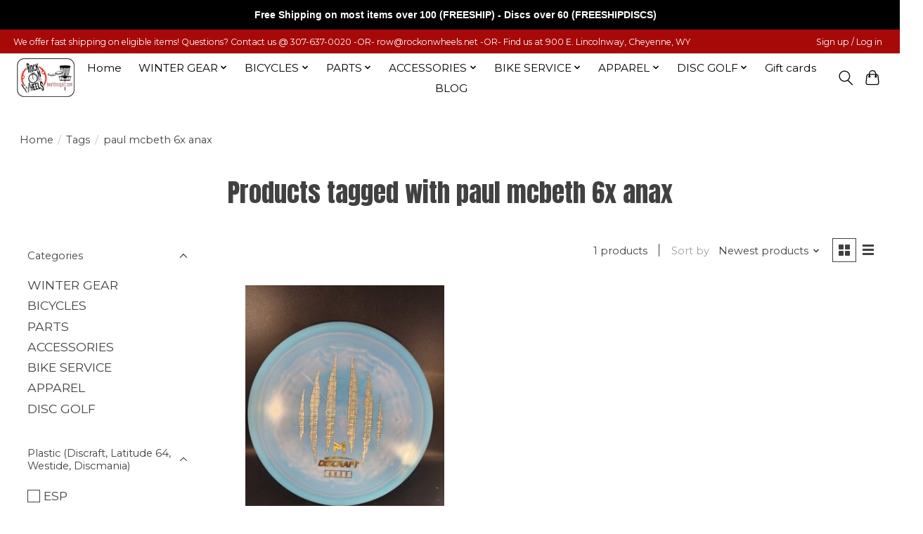

--- FILE ---
content_type: text/html;charset=utf-8
request_url: https://shop.rockonwheels.net/tags/paul-mcbeth-6x-anax/
body_size: 14085
content:
<!DOCTYPE html>
<html lang="us">
  <head>
    <meta charset="utf-8"/>
<!-- [START] 'blocks/head.rain' -->
<!--

  (c) 2008-2026 Lightspeed Netherlands B.V.
  http://www.lightspeedhq.com
  Generated: 23-01-2026 @ 00:01:40

-->
<link rel="canonical" href="https://shop.rockonwheels.net/tags/paul-mcbeth-6x-anax/"/>
<link rel="alternate" href="https://shop.rockonwheels.net/index.rss" type="application/rss+xml" title="New products"/>
<meta name="robots" content="noodp,noydir"/>
<meta name="google-site-verification" content="ZkITtseb3r2BjEep9Z7s3fyYkZFIiiqnHFztx7BmeE4"/>
<meta property="og:url" content="https://shop.rockonwheels.net/tags/paul-mcbeth-6x-anax/?source=facebook"/>
<meta property="og:site_name" content="Rock On Wheels "/>
<meta property="og:title" content="paul mcbeth 6x anax"/>
<meta property="og:description" content="Rock On Wheels is a bicycle, disc golf,  ski, snowboard, nordic, skate skiing shop."/>
<script>
<meta name="facebook-domain-verification" content="4ezmrrd620xnffsk8wsvsb6oobn82y" />
</script>
<!--[if lt IE 9]>
<script src="https://cdn.shoplightspeed.com/assets/html5shiv.js?2025-02-20"></script>
<![endif]-->
<!-- [END] 'blocks/head.rain' -->
    
    
    <title>paul mcbeth 6x anax - Rock On Wheels </title>
    <meta name="description" content="Rock On Wheels is a bicycle, disc golf,  ski, snowboard, nordic, skate skiing shop." />
    <meta name="keywords" content="paul, mcbeth, 6x, anax, Rock on Wheels, rockonwheels, Cheyenne, wyoming, bicycle, ski, snowboard, xc, nordic, skate skiing, repair, service, sales. Disc golf, Discgolf, Disc-Golf" />
    <meta http-equiv="X-UA-Compatible" content="IE=edge">
    <meta name="viewport" content="width=device-width, initial-scale=1">
    <meta name="apple-mobile-web-app-capable" content="yes">
    <meta name="apple-mobile-web-app-status-bar-style" content="black">
    
    <script>document.getElementsByTagName("html")[0].className += " js";</script>

    <link rel="shortcut icon" href="https://cdn.shoplightspeed.com/shops/633373/themes/13296/v/886142/assets/favicon.png?20231217035612" type="image/x-icon" />
    <link href='//fonts.googleapis.com/css?family=Montserrat:400,300,600&display=swap' rel='stylesheet' type='text/css'>
    <link href='//fonts.googleapis.com/css?family=Anton:400,300,600&display=swap' rel='stylesheet' type='text/css'>
    <link rel="stylesheet" href="https://cdn.shoplightspeed.com/assets/gui-2-0.css?2025-02-20" />
    <link rel="stylesheet" href="https://cdn.shoplightspeed.com/assets/gui-responsive-2-0.css?2025-02-20" />
    <link id="lightspeedframe" rel="stylesheet" href="https://cdn.shoplightspeed.com/shops/633373/themes/13296/assets/style.css?2025112211340920210104183204" />
    <!-- browsers not supporting CSS variables -->
    <script>
      if(!('CSS' in window) || !CSS.supports('color', 'var(--color-var)')) {var cfStyle = document.getElementById('lightspeedframe');if(cfStyle) {var href = cfStyle.getAttribute('href');href = href.replace('style.css', 'style-fallback.css');cfStyle.setAttribute('href', href);}}
    </script>
    <link rel="stylesheet" href="https://cdn.shoplightspeed.com/shops/633373/themes/13296/assets/settings.css?2025112211340920210104183204" />
    <link rel="stylesheet" href="https://cdn.shoplightspeed.com/shops/633373/themes/13296/assets/custom.css?2025112211340920210104183204" />

    <script src="https://cdn.shoplightspeed.com/assets/jquery-3-7-1.js?2025-02-20"></script>
    <script src="https://cdn.shoplightspeed.com/assets/jquery-ui-1-14-1.js?2025-02-20"></script>

  </head>
  <body>
    
          <header class="main-header main-header--mobile js-main-header position-relative">
  <div class="main-header__top-section">
    <div class="main-header__nav-grid justify-between@md container max-width-lg text-xs padding-y-xxs">
      <div>We offer fast shipping on eligible items!      Questions? Contact us @ 307-637-0020 -OR- <a href="/cdn-cgi/l/email-protection" class="__cf_email__" data-cfemail="f88a978fb88a979b9397968f909d9d948bd6969d8c">[email&#160;protected]</a>  -OR- Find us at 900 E. Lincolnway, Cheyenne, WY</div>
      <ul class="main-header__list flex-grow flex-basis-0 justify-end@md display@md">        
                
                        <li class="main-header__item"><a href="https://shop.rockonwheels.net/account/" class="main-header__link" title="My account">Sign up / Log in</a></li>
      </ul>
    </div>
  </div>
  <div class="main-header__mobile-content container max-width-lg">
          <a href="https://shop.rockonwheels.net/" class="main-header__logo" title="Rock On Wheels ">
        <img src="https://cdn.shoplightspeed.com/shops/633373/themes/13296/v/736290/assets/logo.png?20230307065511" alt="Rock On Wheels ">
              </a>
        
    <div class="flex items-center">
            <button class="reset main-header__mobile-btn js-tab-focus" aria-controls="cartDrawer">
        <svg class="icon" viewBox="0 0 24 25" fill="none"><title>Toggle cart</title><path d="M2.90171 9.65153C3.0797 8.00106 4.47293 6.75 6.13297 6.75H17.867C19.527 6.75 20.9203 8.00105 21.0982 9.65153L22.1767 19.6515C22.3839 21.5732 20.8783 23.25 18.9454 23.25H5.05454C3.1217 23.25 1.61603 21.5732 1.82328 19.6515L2.90171 9.65153Z" stroke="currentColor" stroke-width="1.5" fill="none"/>
        <path d="M7.19995 9.6001V5.7001C7.19995 2.88345 9.4833 0.600098 12.3 0.600098C15.1166 0.600098 17.4 2.88345 17.4 5.7001V9.6001" stroke="currentColor" stroke-width="1.5" fill="none"/>
        <circle cx="7.19996" cy="10.2001" r="1.8" fill="currentColor"/>
        <ellipse cx="17.4" cy="10.2001" rx="1.8" ry="1.8" fill="currentColor"/></svg>
        <span class="sr-only">Cart</span>
              </button>

      <button class="reset anim-menu-btn js-anim-menu-btn main-header__nav-control js-tab-focus" aria-label="Toggle menu">
        <i class="anim-menu-btn__icon anim-menu-btn__icon--close" aria-hidden="true"></i>
      </button>
    </div>
  </div>

  <div class="main-header__nav" role="navigation">
    <div class="main-header__nav-grid justify-between@md container max-width-lg">
      <div class="main-header__nav-logo-wrapper flex-shrink-0">
        
                  <a href="https://shop.rockonwheels.net/" class="main-header__logo" title="Rock On Wheels ">
            <img src="https://cdn.shoplightspeed.com/shops/633373/themes/13296/v/736290/assets/logo.png?20230307065511" alt="Rock On Wheels ">
                      </a>
              </div>
      
      <form action="https://shop.rockonwheels.net/search/" method="get" role="search" class="padding-y-md hide@md">
        <label class="sr-only" for="searchInputMobile">Search</label>
        <input class="header-v3__nav-form-control form-control width-100%" value="" autocomplete="off" type="search" name="q" id="searchInputMobile" placeholder="Search...">
      </form>

      <ul class="main-header__list flex-grow flex-basis-0 flex-wrap justify-center@md">
        
                <li class="main-header__item">
          <a class="main-header__link" href="https://shop.rockonwheels.net/">Home</a>
        </li>
        
                <li class="main-header__item js-main-nav__item">
          <a class="main-header__link js-main-nav__control" href="https://shop.rockonwheels.net/winter-gear/">
            <span>WINTER GEAR</span>            <svg class="main-header__dropdown-icon icon" viewBox="0 0 16 16"><polygon fill="currentColor" points="8,11.4 2.6,6 4,4.6 8,8.6 12,4.6 13.4,6 "></polygon></svg>                        <i class="main-header__arrow-icon" aria-hidden="true">
              <svg class="icon" viewBox="0 0 16 16">
                <g class="icon__group" fill="none" stroke="currentColor" stroke-linecap="square" stroke-miterlimit="10" stroke-width="2">
                  <path d="M2 2l12 12" />
                  <path d="M14 2L2 14" />
                </g>
              </svg>
            </i>
                        
          </a>
                    <ul class="main-header__dropdown">
            <li class="main-header__dropdown-item"><a href="https://shop.rockonwheels.net/winter-gear/" class="main-header__dropdown-link hide@md">All WINTER GEAR</a></li>
                        <li class="main-header__dropdown-item js-main-nav__item position-relative">
              <a class="main-header__dropdown-link js-main-nav__control flex justify-between " href="https://shop.rockonwheels.net/winter-gear/shop-by-winter-brand/">
                SHOP BY WINTER BRAND
                <svg class="dropdown__desktop-icon icon" aria-hidden="true" viewBox="0 0 12 12"><polyline stroke-width="1" stroke="currentColor" fill="none" stroke-linecap="round" stroke-linejoin="round" points="3.5 0.5 9.5 6 3.5 11.5"></polyline></svg>                                <i class="main-header__arrow-icon" aria-hidden="true">
                  <svg class="icon" viewBox="0 0 16 16">
                    <g class="icon__group" fill="none" stroke="currentColor" stroke-linecap="square" stroke-miterlimit="10" stroke-width="2">
                      <path d="M2 2l12 12" />
                      <path d="M14 2L2 14" />
                    </g>
                  </svg>
                </i>
                              </a>

                            <ul class="main-header__dropdown">
                <li><a href="https://shop.rockonwheels.net/winter-gear/shop-by-winter-brand/" class="main-header__dropdown-link hide@md">All SHOP BY WINTER BRAND</a></li>
                                <li><a class="main-header__dropdown-link" href="https://shop.rockonwheels.net/winter-gear/shop-by-winter-brand/never-summer/">NEVER SUMMER</a></li>
                                <li><a class="main-header__dropdown-link" href="https://shop.rockonwheels.net/winter-gear/shop-by-winter-brand/rossignol/">ROSSIGNOL</a></li>
                                <li><a class="main-header__dropdown-link" href="https://shop.rockonwheels.net/winter-gear/shop-by-winter-brand/smith/">SMITH</a></li>
                              </ul>
                          </li>
                        <li class="main-header__dropdown-item js-main-nav__item position-relative">
              <a class="main-header__dropdown-link js-main-nav__control flex justify-between " href="https://shop.rockonwheels.net/winter-gear/snowboarding/">
                SNOWBOARDING
                <svg class="dropdown__desktop-icon icon" aria-hidden="true" viewBox="0 0 12 12"><polyline stroke-width="1" stroke="currentColor" fill="none" stroke-linecap="round" stroke-linejoin="round" points="3.5 0.5 9.5 6 3.5 11.5"></polyline></svg>                                <i class="main-header__arrow-icon" aria-hidden="true">
                  <svg class="icon" viewBox="0 0 16 16">
                    <g class="icon__group" fill="none" stroke="currentColor" stroke-linecap="square" stroke-miterlimit="10" stroke-width="2">
                      <path d="M2 2l12 12" />
                      <path d="M14 2L2 14" />
                    </g>
                  </svg>
                </i>
                              </a>

                            <ul class="main-header__dropdown">
                <li><a href="https://shop.rockonwheels.net/winter-gear/snowboarding/" class="main-header__dropdown-link hide@md">All SNOWBOARDING</a></li>
                                <li><a class="main-header__dropdown-link" href="https://shop.rockonwheels.net/winter-gear/snowboarding/boards/">Boards</a></li>
                                <li><a class="main-header__dropdown-link" href="https://shop.rockonwheels.net/winter-gear/snowboarding/bindings/">Bindings</a></li>
                                <li><a class="main-header__dropdown-link" href="https://shop.rockonwheels.net/winter-gear/snowboarding/snowboard-boots/">Snowboard Boots</a></li>
                                <li><a class="main-header__dropdown-link" href="https://shop.rockonwheels.net/winter-gear/snowboarding/stomp-pad/">Stomp Pad</a></li>
                              </ul>
                          </li>
                        <li class="main-header__dropdown-item js-main-nav__item position-relative">
              <a class="main-header__dropdown-link js-main-nav__control flex justify-between " href="https://shop.rockonwheels.net/winter-gear/downhill-skiing/">
                DOWNHILL SKIING
                <svg class="dropdown__desktop-icon icon" aria-hidden="true" viewBox="0 0 12 12"><polyline stroke-width="1" stroke="currentColor" fill="none" stroke-linecap="round" stroke-linejoin="round" points="3.5 0.5 9.5 6 3.5 11.5"></polyline></svg>                                <i class="main-header__arrow-icon" aria-hidden="true">
                  <svg class="icon" viewBox="0 0 16 16">
                    <g class="icon__group" fill="none" stroke="currentColor" stroke-linecap="square" stroke-miterlimit="10" stroke-width="2">
                      <path d="M2 2l12 12" />
                      <path d="M14 2L2 14" />
                    </g>
                  </svg>
                </i>
                              </a>

                            <ul class="main-header__dropdown">
                <li><a href="https://shop.rockonwheels.net/winter-gear/downhill-skiing/" class="main-header__dropdown-link hide@md">All DOWNHILL SKIING</a></li>
                                <li><a class="main-header__dropdown-link" href="https://shop.rockonwheels.net/winter-gear/downhill-skiing/bindings/">Bindings</a></li>
                                <li><a class="main-header__dropdown-link" href="https://shop.rockonwheels.net/winter-gear/downhill-skiing/ski-boots/">Ski Boots</a></li>
                                <li><a class="main-header__dropdown-link" href="https://shop.rockonwheels.net/winter-gear/downhill-skiing/skis/">Skis</a></li>
                                <li><a class="main-header__dropdown-link" href="https://shop.rockonwheels.net/winter-gear/downhill-skiing/poles/">Poles</a></li>
                              </ul>
                          </li>
                        <li class="main-header__dropdown-item js-main-nav__item position-relative">
              <a class="main-header__dropdown-link js-main-nav__control flex justify-between " href="https://shop.rockonwheels.net/winter-gear/cross-country-skiing/">
                CROSS-COUNTRY SKIING
                <svg class="dropdown__desktop-icon icon" aria-hidden="true" viewBox="0 0 12 12"><polyline stroke-width="1" stroke="currentColor" fill="none" stroke-linecap="round" stroke-linejoin="round" points="3.5 0.5 9.5 6 3.5 11.5"></polyline></svg>                                <i class="main-header__arrow-icon" aria-hidden="true">
                  <svg class="icon" viewBox="0 0 16 16">
                    <g class="icon__group" fill="none" stroke="currentColor" stroke-linecap="square" stroke-miterlimit="10" stroke-width="2">
                      <path d="M2 2l12 12" />
                      <path d="M14 2L2 14" />
                    </g>
                  </svg>
                </i>
                              </a>

                            <ul class="main-header__dropdown">
                <li><a href="https://shop.rockonwheels.net/winter-gear/cross-country-skiing/" class="main-header__dropdown-link hide@md">All CROSS-COUNTRY SKIING</a></li>
                                <li><a class="main-header__dropdown-link" href="https://shop.rockonwheels.net/winter-gear/cross-country-skiing/boots/">Boots</a></li>
                                <li><a class="main-header__dropdown-link" href="https://shop.rockonwheels.net/winter-gear/cross-country-skiing/ski/">Ski</a></li>
                              </ul>
                          </li>
                        <li class="main-header__dropdown-item">
              <a class="main-header__dropdown-link" href="https://shop.rockonwheels.net/winter-gear/car-rack/">
                CAR RACK
                                              </a>

                          </li>
                        <li class="main-header__dropdown-item js-main-nav__item position-relative">
              <a class="main-header__dropdown-link js-main-nav__control flex justify-between " href="https://shop.rockonwheels.net/winter-gear/winter-accessories/">
                WINTER ACCESSORIES
                <svg class="dropdown__desktop-icon icon" aria-hidden="true" viewBox="0 0 12 12"><polyline stroke-width="1" stroke="currentColor" fill="none" stroke-linecap="round" stroke-linejoin="round" points="3.5 0.5 9.5 6 3.5 11.5"></polyline></svg>                                <i class="main-header__arrow-icon" aria-hidden="true">
                  <svg class="icon" viewBox="0 0 16 16">
                    <g class="icon__group" fill="none" stroke="currentColor" stroke-linecap="square" stroke-miterlimit="10" stroke-width="2">
                      <path d="M2 2l12 12" />
                      <path d="M14 2L2 14" />
                    </g>
                  </svg>
                </i>
                              </a>

                            <ul class="main-header__dropdown">
                <li><a href="https://shop.rockonwheels.net/winter-gear/winter-accessories/" class="main-header__dropdown-link hide@md">All WINTER ACCESSORIES</a></li>
                                <li><a class="main-header__dropdown-link" href="https://shop.rockonwheels.net/winter-gear/winter-accessories/socks/">Socks</a></li>
                                <li><a class="main-header__dropdown-link" href="https://shop.rockonwheels.net/winter-gear/winter-accessories/goggles/">Goggles</a></li>
                                <li><a class="main-header__dropdown-link" href="https://shop.rockonwheels.net/winter-gear/winter-accessories/ski-and-snowboard-helmets/">Ski And Snowboard Helmets</a></li>
                                <li><a class="main-header__dropdown-link" href="https://shop.rockonwheels.net/winter-gear/winter-accessories/gloves/">Gloves</a></li>
                                <li><a class="main-header__dropdown-link" href="https://shop.rockonwheels.net/winter-gear/winter-accessories/wax-wax-kit/">Wax / Wax kit</a></li>
                                <li><a class="main-header__dropdown-link" href="https://shop.rockonwheels.net/winter-gear/winter-accessories/bags-and-luggage/">Bags and Luggage</a></li>
                                <li><a class="main-header__dropdown-link" href="https://shop.rockonwheels.net/winter-gear/winter-accessories/winter-biking/">Winter Biking</a></li>
                                <li><a class="main-header__dropdown-link" href="https://shop.rockonwheels.net/winter-gear/winter-accessories/winter-miscellaneous/">Winter Miscellaneous</a></li>
                              </ul>
                          </li>
                        <li class="main-header__dropdown-item">
              <a class="main-header__dropdown-link" href="https://shop.rockonwheels.net/winter-gear/closeouts/">
                CLOSEOUTS
                                              </a>

                          </li>
                      </ul>
                  </li>
                <li class="main-header__item js-main-nav__item">
          <a class="main-header__link js-main-nav__control" href="https://shop.rockonwheels.net/bicycles/">
            <span>BICYCLES</span>            <svg class="main-header__dropdown-icon icon" viewBox="0 0 16 16"><polygon fill="currentColor" points="8,11.4 2.6,6 4,4.6 8,8.6 12,4.6 13.4,6 "></polygon></svg>                        <i class="main-header__arrow-icon" aria-hidden="true">
              <svg class="icon" viewBox="0 0 16 16">
                <g class="icon__group" fill="none" stroke="currentColor" stroke-linecap="square" stroke-miterlimit="10" stroke-width="2">
                  <path d="M2 2l12 12" />
                  <path d="M14 2L2 14" />
                </g>
              </svg>
            </i>
                        
          </a>
                    <ul class="main-header__dropdown">
            <li class="main-header__dropdown-item"><a href="https://shop.rockonwheels.net/bicycles/" class="main-header__dropdown-link hide@md">All BICYCLES</a></li>
                        <li class="main-header__dropdown-item">
              <a class="main-header__dropdown-link" href="https://shop.rockonwheels.net/bicycles/new/">
                NEW
                                              </a>

                          </li>
                        <li class="main-header__dropdown-item">
              <a class="main-header__dropdown-link" href="https://shop.rockonwheels.net/bicycles/bike-service/">
                BIKE SERVICE
                                              </a>

                          </li>
                        <li class="main-header__dropdown-item">
              <a class="main-header__dropdown-link" href="https://shop.rockonwheels.net/bicycles/2025-bike-sale/">
                2025 BIKE SALE
                                              </a>

                          </li>
                        <li class="main-header__dropdown-item js-main-nav__item position-relative">
              <a class="main-header__dropdown-link js-main-nav__control flex justify-between " href="https://shop.rockonwheels.net/bicycles/bikes-by-brand/">
                BIKES BY BRAND
                <svg class="dropdown__desktop-icon icon" aria-hidden="true" viewBox="0 0 12 12"><polyline stroke-width="1" stroke="currentColor" fill="none" stroke-linecap="round" stroke-linejoin="round" points="3.5 0.5 9.5 6 3.5 11.5"></polyline></svg>                                <i class="main-header__arrow-icon" aria-hidden="true">
                  <svg class="icon" viewBox="0 0 16 16">
                    <g class="icon__group" fill="none" stroke="currentColor" stroke-linecap="square" stroke-miterlimit="10" stroke-width="2">
                      <path d="M2 2l12 12" />
                      <path d="M14 2L2 14" />
                    </g>
                  </svg>
                </i>
                              </a>

                            <ul class="main-header__dropdown">
                <li><a href="https://shop.rockonwheels.net/bicycles/bikes-by-brand/" class="main-header__dropdown-link hide@md">All BIKES BY BRAND</a></li>
                                <li><a class="main-header__dropdown-link" href="https://shop.rockonwheels.net/bicycles/bikes-by-brand/aventon/">Aventon</a></li>
                                <li><a class="main-header__dropdown-link" href="https://shop.rockonwheels.net/bicycles/bikes-by-brand/eastern/">Eastern</a></li>
                                <li><a class="main-header__dropdown-link" href="https://shop.rockonwheels.net/bicycles/bikes-by-brand/electra/">Electra</a></li>
                                <li><a class="main-header__dropdown-link" href="https://shop.rockonwheels.net/bicycles/bikes-by-brand/pivot/">Pivot</a></li>
                                <li><a class="main-header__dropdown-link" href="https://shop.rockonwheels.net/bicycles/bikes-by-brand/salsa/">Salsa</a></li>
                                <li><a class="main-header__dropdown-link" href="https://shop.rockonwheels.net/bicycles/bikes-by-brand/trek/">Trek</a></li>
                                <li><a class="main-header__dropdown-link" href="https://shop.rockonwheels.net/bicycles/bikes-by-brand/velotric/">Velotric</a></li>
                              </ul>
                          </li>
                        <li class="main-header__dropdown-item">
              <a class="main-header__dropdown-link" href="https://shop.rockonwheels.net/bicycles/bike-rentals/">
                BIKE RENTALS
                                              </a>

                          </li>
                        <li class="main-header__dropdown-item">
              <a class="main-header__dropdown-link" href="https://shop.rockonwheels.net/bicycles/fat-bikes/">
                FAT BIKES
                                              </a>

                          </li>
                        <li class="main-header__dropdown-item js-main-nav__item position-relative">
              <a class="main-header__dropdown-link js-main-nav__control flex justify-between " href="https://shop.rockonwheels.net/bicycles/e-bikes/">
                E-BIKES
                <svg class="dropdown__desktop-icon icon" aria-hidden="true" viewBox="0 0 12 12"><polyline stroke-width="1" stroke="currentColor" fill="none" stroke-linecap="round" stroke-linejoin="round" points="3.5 0.5 9.5 6 3.5 11.5"></polyline></svg>                                <i class="main-header__arrow-icon" aria-hidden="true">
                  <svg class="icon" viewBox="0 0 16 16">
                    <g class="icon__group" fill="none" stroke="currentColor" stroke-linecap="square" stroke-miterlimit="10" stroke-width="2">
                      <path d="M2 2l12 12" />
                      <path d="M14 2L2 14" />
                    </g>
                  </svg>
                </i>
                              </a>

                            <ul class="main-header__dropdown">
                <li><a href="https://shop.rockonwheels.net/bicycles/e-bikes/" class="main-header__dropdown-link hide@md">All E-BIKES</a></li>
                                <li><a class="main-header__dropdown-link" href="https://shop.rockonwheels.net/bicycles/e-bikes/road/">Road</a></li>
                                <li><a class="main-header__dropdown-link" href="https://shop.rockonwheels.net/bicycles/e-bikes/mountain/">Mountain</a></li>
                                <li><a class="main-header__dropdown-link" href="https://shop.rockonwheels.net/bicycles/e-bikes/recreational/">Recreational</a></li>
                              </ul>
                          </li>
                        <li class="main-header__dropdown-item">
              <a class="main-header__dropdown-link" href="https://shop.rockonwheels.net/bicycles/gravel/">
                GRAVEL
                                              </a>

                          </li>
                        <li class="main-header__dropdown-item js-main-nav__item position-relative">
              <a class="main-header__dropdown-link js-main-nav__control flex justify-between " href="https://shop.rockonwheels.net/bicycles/road/">
                ROAD
                <svg class="dropdown__desktop-icon icon" aria-hidden="true" viewBox="0 0 12 12"><polyline stroke-width="1" stroke="currentColor" fill="none" stroke-linecap="round" stroke-linejoin="round" points="3.5 0.5 9.5 6 3.5 11.5"></polyline></svg>                                <i class="main-header__arrow-icon" aria-hidden="true">
                  <svg class="icon" viewBox="0 0 16 16">
                    <g class="icon__group" fill="none" stroke="currentColor" stroke-linecap="square" stroke-miterlimit="10" stroke-width="2">
                      <path d="M2 2l12 12" />
                      <path d="M14 2L2 14" />
                    </g>
                  </svg>
                </i>
                              </a>

                            <ul class="main-header__dropdown">
                <li><a href="https://shop.rockonwheels.net/bicycles/road/" class="main-header__dropdown-link hide@md">All ROAD</a></li>
                                <li><a class="main-header__dropdown-link" href="https://shop.rockonwheels.net/bicycles/road/road-aluminum/">Road Aluminum</a></li>
                              </ul>
                          </li>
                        <li class="main-header__dropdown-item js-main-nav__item position-relative">
              <a class="main-header__dropdown-link js-main-nav__control flex justify-between " href="https://shop.rockonwheels.net/bicycles/mountain-bikes/">
                MOUNTAIN BIKES
                <svg class="dropdown__desktop-icon icon" aria-hidden="true" viewBox="0 0 12 12"><polyline stroke-width="1" stroke="currentColor" fill="none" stroke-linecap="round" stroke-linejoin="round" points="3.5 0.5 9.5 6 3.5 11.5"></polyline></svg>                                <i class="main-header__arrow-icon" aria-hidden="true">
                  <svg class="icon" viewBox="0 0 16 16">
                    <g class="icon__group" fill="none" stroke="currentColor" stroke-linecap="square" stroke-miterlimit="10" stroke-width="2">
                      <path d="M2 2l12 12" />
                      <path d="M14 2L2 14" />
                    </g>
                  </svg>
                </i>
                              </a>

                            <ul class="main-header__dropdown">
                <li><a href="https://shop.rockonwheels.net/bicycles/mountain-bikes/" class="main-header__dropdown-link hide@md">All MOUNTAIN BIKES</a></li>
                                <li><a class="main-header__dropdown-link" href="https://shop.rockonwheels.net/bicycles/mountain-bikes/full-suspensions/">Full Suspensions</a></li>
                                <li><a class="main-header__dropdown-link" href="https://shop.rockonwheels.net/bicycles/mountain-bikes/mountain-hardtail/">Mountain Hardtail</a></li>
                              </ul>
                          </li>
                        <li class="main-header__dropdown-item">
              <a class="main-header__dropdown-link" href="https://shop.rockonwheels.net/bicycles/recreational/">
                RECREATIONAL
                                              </a>

                          </li>
                        <li class="main-header__dropdown-item">
              <a class="main-header__dropdown-link" href="https://shop.rockonwheels.net/bicycles/bmx/">
                BMX
                                              </a>

                          </li>
                        <li class="main-header__dropdown-item">
              <a class="main-header__dropdown-link" href="https://shop.rockonwheels.net/bicycles/cruiser/">
                CRUISER
                                              </a>

                          </li>
                        <li class="main-header__dropdown-item js-main-nav__item position-relative">
              <a class="main-header__dropdown-link js-main-nav__control flex justify-between " href="https://shop.rockonwheels.net/bicycles/kids-bicycles/">
                KID&#039;S BICYCLES
                <svg class="dropdown__desktop-icon icon" aria-hidden="true" viewBox="0 0 12 12"><polyline stroke-width="1" stroke="currentColor" fill="none" stroke-linecap="round" stroke-linejoin="round" points="3.5 0.5 9.5 6 3.5 11.5"></polyline></svg>                                <i class="main-header__arrow-icon" aria-hidden="true">
                  <svg class="icon" viewBox="0 0 16 16">
                    <g class="icon__group" fill="none" stroke="currentColor" stroke-linecap="square" stroke-miterlimit="10" stroke-width="2">
                      <path d="M2 2l12 12" />
                      <path d="M14 2L2 14" />
                    </g>
                  </svg>
                </i>
                              </a>

                            <ul class="main-header__dropdown">
                <li><a href="https://shop.rockonwheels.net/bicycles/kids-bicycles/" class="main-header__dropdown-link hide@md">All KID&#039;S BICYCLES</a></li>
                                <li><a class="main-header__dropdown-link" href="https://shop.rockonwheels.net/bicycles/kids-bicycles/strider/">Strider</a></li>
                                <li><a class="main-header__dropdown-link" href="https://shop.rockonwheels.net/bicycles/kids-bicycles/12-1-4-yrs-old/">12&quot; (1 -4 yrs old)</a></li>
                                <li><a class="main-header__dropdown-link" href="https://shop.rockonwheels.net/bicycles/kids-bicycles/16-3-6-yrs-old/">16&quot; (3 - 6 yrs old)</a></li>
                                <li><a class="main-header__dropdown-link" href="https://shop.rockonwheels.net/bicycles/kids-bicycles/20-5-to-8-yrs/">20&quot; (5 to 8 yrs)</a></li>
                                <li><a class="main-header__dropdown-link" href="https://shop.rockonwheels.net/bicycles/kids-bicycles/24-inch-7-yr-old/">24 inch (7+ yr. old)</a></li>
                              </ul>
                          </li>
                      </ul>
                  </li>
                <li class="main-header__item js-main-nav__item">
          <a class="main-header__link js-main-nav__control" href="https://shop.rockonwheels.net/parts-1797744/">
            <span>PARTS</span>            <svg class="main-header__dropdown-icon icon" viewBox="0 0 16 16"><polygon fill="currentColor" points="8,11.4 2.6,6 4,4.6 8,8.6 12,4.6 13.4,6 "></polygon></svg>                        <i class="main-header__arrow-icon" aria-hidden="true">
              <svg class="icon" viewBox="0 0 16 16">
                <g class="icon__group" fill="none" stroke="currentColor" stroke-linecap="square" stroke-miterlimit="10" stroke-width="2">
                  <path d="M2 2l12 12" />
                  <path d="M14 2L2 14" />
                </g>
              </svg>
            </i>
                        
          </a>
                    <ul class="main-header__dropdown">
            <li class="main-header__dropdown-item"><a href="https://shop.rockonwheels.net/parts-1797744/" class="main-header__dropdown-link hide@md">All PARTS</a></li>
                        <li class="main-header__dropdown-item">
              <a class="main-header__dropdown-link" href="https://shop.rockonwheels.net/parts/bottom-brackets/">
                Bottom Brackets
                                              </a>

                          </li>
                        <li class="main-header__dropdown-item js-main-nav__item position-relative">
              <a class="main-header__dropdown-link js-main-nav__control flex justify-between " href="https://shop.rockonwheels.net/parts/brakes-levers/">
                Brakes &amp; Levers
                <svg class="dropdown__desktop-icon icon" aria-hidden="true" viewBox="0 0 12 12"><polyline stroke-width="1" stroke="currentColor" fill="none" stroke-linecap="round" stroke-linejoin="round" points="3.5 0.5 9.5 6 3.5 11.5"></polyline></svg>                                <i class="main-header__arrow-icon" aria-hidden="true">
                  <svg class="icon" viewBox="0 0 16 16">
                    <g class="icon__group" fill="none" stroke="currentColor" stroke-linecap="square" stroke-miterlimit="10" stroke-width="2">
                      <path d="M2 2l12 12" />
                      <path d="M14 2L2 14" />
                    </g>
                  </svg>
                </i>
                              </a>

                            <ul class="main-header__dropdown">
                <li><a href="https://shop.rockonwheels.net/parts/brakes-levers/" class="main-header__dropdown-link hide@md">All Brakes &amp; Levers</a></li>
                                <li><a class="main-header__dropdown-link" href="https://shop.rockonwheels.net/parts/brakes-levers/hydraulic-brakes/">Hydraulic Brakes</a></li>
                                <li><a class="main-header__dropdown-link" href="https://shop.rockonwheels.net/parts/brakes-levers/brakes/">Brakes</a></li>
                              </ul>
                          </li>
                        <li class="main-header__dropdown-item">
              <a class="main-header__dropdown-link" href="https://shop.rockonwheels.net/parts/cassettes-freewheels/">
                Cassettes &amp; Freewheels
                                              </a>

                          </li>
                        <li class="main-header__dropdown-item">
              <a class="main-header__dropdown-link" href="https://shop.rockonwheels.net/parts/chain/">
                Chain
                                              </a>

                          </li>
                        <li class="main-header__dropdown-item">
              <a class="main-header__dropdown-link" href="https://shop.rockonwheels.net/parts/chainguards-chain-cases/">
                Chainguards &amp; Chain Cases
                                              </a>

                          </li>
                        <li class="main-header__dropdown-item">
              <a class="main-header__dropdown-link" href="https://shop.rockonwheels.net/parts/chain-guides/">
                Chain Guides
                                              </a>

                          </li>
                        <li class="main-header__dropdown-item">
              <a class="main-header__dropdown-link" href="https://shop.rockonwheels.net/parts/cranks-chainrings/">
                Cranks &amp; Chainrings
                                              </a>

                          </li>
                        <li class="main-header__dropdown-item">
              <a class="main-header__dropdown-link" href="https://shop.rockonwheels.net/parts/derailleurs/">
                Derailleurs
                                              </a>

                          </li>
                        <li class="main-header__dropdown-item">
              <a class="main-header__dropdown-link" href="https://shop.rockonwheels.net/parts/frame-protection/">
                Frame Protection
                                              </a>

                          </li>
                        <li class="main-header__dropdown-item">
              <a class="main-header__dropdown-link" href="https://shop.rockonwheels.net/parts/handlebar-grips-tape/">
                Handlebar Grips &amp; Tape
                                              </a>

                          </li>
                        <li class="main-header__dropdown-item">
              <a class="main-header__dropdown-link" href="https://shop.rockonwheels.net/parts/handlebars-accessories/">
                Handlebars &amp; Accessories
                                              </a>

                          </li>
                        <li class="main-header__dropdown-item">
              <a class="main-header__dropdown-link" href="https://shop.rockonwheels.net/parts/headsets/">
                Headsets
                                              </a>

                          </li>
                        <li class="main-header__dropdown-item">
              <a class="main-header__dropdown-link" href="https://shop.rockonwheels.net/parts/kickstands/">
                Kickstands
                                              </a>

                          </li>
                        <li class="main-header__dropdown-item">
              <a class="main-header__dropdown-link" href="https://shop.rockonwheels.net/parts/pedals/">
                Pedals
                                              </a>

                          </li>
                        <li class="main-header__dropdown-item">
              <a class="main-header__dropdown-link" href="https://shop.rockonwheels.net/parts/saddles/">
                Saddles
                                              </a>

                          </li>
                        <li class="main-header__dropdown-item">
              <a class="main-header__dropdown-link" href="https://shop.rockonwheels.net/parts/seatposts/">
                Seatposts
                                              </a>

                          </li>
                        <li class="main-header__dropdown-item">
              <a class="main-header__dropdown-link" href="https://shop.rockonwheels.net/parts/shifters/">
                Shifters
                                              </a>

                          </li>
                        <li class="main-header__dropdown-item">
              <a class="main-header__dropdown-link" href="https://shop.rockonwheels.net/parts/stems/">
                Stems
                                              </a>

                          </li>
                        <li class="main-header__dropdown-item js-main-nav__item position-relative">
              <a class="main-header__dropdown-link js-main-nav__control flex justify-between " href="https://shop.rockonwheels.net/parts/tires/">
                Tires
                <svg class="dropdown__desktop-icon icon" aria-hidden="true" viewBox="0 0 12 12"><polyline stroke-width="1" stroke="currentColor" fill="none" stroke-linecap="round" stroke-linejoin="round" points="3.5 0.5 9.5 6 3.5 11.5"></polyline></svg>                                <i class="main-header__arrow-icon" aria-hidden="true">
                  <svg class="icon" viewBox="0 0 16 16">
                    <g class="icon__group" fill="none" stroke="currentColor" stroke-linecap="square" stroke-miterlimit="10" stroke-width="2">
                      <path d="M2 2l12 12" />
                      <path d="M14 2L2 14" />
                    </g>
                  </svg>
                </i>
                              </a>

                            <ul class="main-header__dropdown">
                <li><a href="https://shop.rockonwheels.net/parts/tires/" class="main-header__dropdown-link hide@md">All Tires</a></li>
                                <li><a class="main-header__dropdown-link" href="https://shop.rockonwheels.net/parts/tires/everyday-road-tire/">Everyday Road Tire</a></li>
                                <li><a class="main-header__dropdown-link" href="https://shop.rockonwheels.net/parts/tires/gravel-road-tire/">Gravel Road Tire</a></li>
                              </ul>
                          </li>
                        <li class="main-header__dropdown-item">
              <a class="main-header__dropdown-link" href="https://shop.rockonwheels.net/parts/training-wheels/">
                Training Wheels
                                              </a>

                          </li>
                        <li class="main-header__dropdown-item">
              <a class="main-header__dropdown-link" href="https://shop.rockonwheels.net/parts/tubes-accessories/">
                Tubes &amp; Accessories
                                              </a>

                          </li>
                        <li class="main-header__dropdown-item">
              <a class="main-header__dropdown-link" href="https://shop.rockonwheels.net/parts/wheels/">
                Wheels
                                              </a>

                          </li>
                        <li class="main-header__dropdown-item js-main-nav__item position-relative">
              <a class="main-header__dropdown-link js-main-nav__control flex justify-between " href="https://shop.rockonwheels.net/parts/tires-tubes-wheels-accessories/">
                Tires, Tubes, Wheels &amp; Accessories
                <svg class="dropdown__desktop-icon icon" aria-hidden="true" viewBox="0 0 12 12"><polyline stroke-width="1" stroke="currentColor" fill="none" stroke-linecap="round" stroke-linejoin="round" points="3.5 0.5 9.5 6 3.5 11.5"></polyline></svg>                                <i class="main-header__arrow-icon" aria-hidden="true">
                  <svg class="icon" viewBox="0 0 16 16">
                    <g class="icon__group" fill="none" stroke="currentColor" stroke-linecap="square" stroke-miterlimit="10" stroke-width="2">
                      <path d="M2 2l12 12" />
                      <path d="M14 2L2 14" />
                    </g>
                  </svg>
                </i>
                              </a>

                            <ul class="main-header__dropdown">
                <li><a href="https://shop.rockonwheels.net/parts/tires-tubes-wheels-accessories/" class="main-header__dropdown-link hide@md">All Tires, Tubes, Wheels &amp; Accessories</a></li>
                                <li><a class="main-header__dropdown-link" href="https://shop.rockonwheels.net/parts/tires-tubes-wheels-accessories/tire-liners/">Tire Liners</a></li>
                              </ul>
                          </li>
                        <li class="main-header__dropdown-item">
              <a class="main-header__dropdown-link" href="https://shop.rockonwheels.net/parts/e-bike-equipment/">
                E-bike Equipment
                                              </a>

                          </li>
                      </ul>
                  </li>
                <li class="main-header__item js-main-nav__item">
          <a class="main-header__link js-main-nav__control" href="https://shop.rockonwheels.net/accessories-4523406/">
            <span>ACCESSORIES</span>            <svg class="main-header__dropdown-icon icon" viewBox="0 0 16 16"><polygon fill="currentColor" points="8,11.4 2.6,6 4,4.6 8,8.6 12,4.6 13.4,6 "></polygon></svg>                        <i class="main-header__arrow-icon" aria-hidden="true">
              <svg class="icon" viewBox="0 0 16 16">
                <g class="icon__group" fill="none" stroke="currentColor" stroke-linecap="square" stroke-miterlimit="10" stroke-width="2">
                  <path d="M2 2l12 12" />
                  <path d="M14 2L2 14" />
                </g>
              </svg>
            </i>
                        
          </a>
                    <ul class="main-header__dropdown">
            <li class="main-header__dropdown-item"><a href="https://shop.rockonwheels.net/accessories-4523406/" class="main-header__dropdown-link hide@md">All ACCESSORIES</a></li>
                        <li class="main-header__dropdown-item">
              <a class="main-header__dropdown-link" href="https://shop.rockonwheels.net/accessories/bike-tools-maintenance-products/">
                Bike Tools &amp; Maintenance Products
                                              </a>

                          </li>
                        <li class="main-header__dropdown-item">
              <a class="main-header__dropdown-link" href="https://shop.rockonwheels.net/accessories/bmx-bike-accessories/">
                BMX Bike Accessories
                                              </a>

                          </li>
                        <li class="main-header__dropdown-item">
              <a class="main-header__dropdown-link" href="https://shop.rockonwheels.net/accessories/bags-panniers/">
                Bags &amp; Panniers
                                              </a>

                          </li>
                        <li class="main-header__dropdown-item">
              <a class="main-header__dropdown-link" href="https://shop.rockonwheels.net/accessories/baskets-4524641/">
                Baskets
                                              </a>

                          </li>
                        <li class="main-header__dropdown-item">
              <a class="main-header__dropdown-link" href="https://shop.rockonwheels.net/accessories/bells-horns/">
                Bells &amp; Horns
                                              </a>

                          </li>
                        <li class="main-header__dropdown-item">
              <a class="main-header__dropdown-link" href="https://shop.rockonwheels.net/accessories/bike-racks/">
                Bike Racks
                                              </a>

                          </li>
                        <li class="main-header__dropdown-item">
              <a class="main-header__dropdown-link" href="https://shop.rockonwheels.net/accessories/bike-storage/">
                Bike Storage
                                              </a>

                          </li>
                        <li class="main-header__dropdown-item">
              <a class="main-header__dropdown-link" href="https://shop.rockonwheels.net/accessories/biking-apparel/">
                Biking Apparel
                                              </a>

                          </li>
                        <li class="main-header__dropdown-item">
              <a class="main-header__dropdown-link" href="https://shop.rockonwheels.net/accessories/car-racks-4528842/">
                Car Racks
                                              </a>

                          </li>
                        <li class="main-header__dropdown-item js-main-nav__item position-relative">
              <a class="main-header__dropdown-link js-main-nav__control flex justify-between " href="https://shop.rockonwheels.net/accessories/ebike-accessories/">
                EBIKE Accessories
                <svg class="dropdown__desktop-icon icon" aria-hidden="true" viewBox="0 0 12 12"><polyline stroke-width="1" stroke="currentColor" fill="none" stroke-linecap="round" stroke-linejoin="round" points="3.5 0.5 9.5 6 3.5 11.5"></polyline></svg>                                <i class="main-header__arrow-icon" aria-hidden="true">
                  <svg class="icon" viewBox="0 0 16 16">
                    <g class="icon__group" fill="none" stroke="currentColor" stroke-linecap="square" stroke-miterlimit="10" stroke-width="2">
                      <path d="M2 2l12 12" />
                      <path d="M14 2L2 14" />
                    </g>
                  </svg>
                </i>
                              </a>

                            <ul class="main-header__dropdown">
                <li><a href="https://shop.rockonwheels.net/accessories/ebike-accessories/" class="main-header__dropdown-link hide@md">All EBIKE Accessories</a></li>
                                <li><a class="main-header__dropdown-link" href="https://shop.rockonwheels.net/accessories/ebike-accessories/aventon-accessories/">Aventon Accessories</a></li>
                                <li><a class="main-header__dropdown-link" href="https://shop.rockonwheels.net/accessories/ebike-accessories/electra-accessories/">Electra Accessories</a></li>
                              </ul>
                          </li>
                        <li class="main-header__dropdown-item">
              <a class="main-header__dropdown-link" href="https://shop.rockonwheels.net/accessories/computers-gps/">
                Computers &amp; GPS
                                              </a>

                          </li>
                        <li class="main-header__dropdown-item">
              <a class="main-header__dropdown-link" href="https://shop.rockonwheels.net/accessories/eyewear/">
                Eyewear
                                              </a>

                          </li>
                        <li class="main-header__dropdown-item">
              <a class="main-header__dropdown-link" href="https://shop.rockonwheels.net/accessories/fenders/">
                Fenders
                                              </a>

                          </li>
                        <li class="main-header__dropdown-item">
              <a class="main-header__dropdown-link" href="https://shop.rockonwheels.net/accessories/helmets/">
                Helmets
                                              </a>

                          </li>
                        <li class="main-header__dropdown-item">
              <a class="main-header__dropdown-link" href="https://shop.rockonwheels.net/accessories/lights/">
                Lights
                                              </a>

                          </li>
                        <li class="main-header__dropdown-item">
              <a class="main-header__dropdown-link" href="https://shop.rockonwheels.net/accessories/locks/">
                Locks
                                              </a>

                          </li>
                        <li class="main-header__dropdown-item">
              <a class="main-header__dropdown-link" href="https://shop.rockonwheels.net/accessories/mirrors/">
                Mirrors
                                              </a>

                          </li>
                        <li class="main-header__dropdown-item">
              <a class="main-header__dropdown-link" href="https://shop.rockonwheels.net/accessories/nutrition/">
                Nutrition
                                              </a>

                          </li>
                        <li class="main-header__dropdown-item">
              <a class="main-header__dropdown-link" href="https://shop.rockonwheels.net/accessories/phone-tablet-accessories/">
                Phone &amp; Tablet Accessories
                                              </a>

                          </li>
                        <li class="main-header__dropdown-item">
              <a class="main-header__dropdown-link" href="https://shop.rockonwheels.net/accessories/protective-gear/">
                Protective Gear
                                              </a>

                          </li>
                        <li class="main-header__dropdown-item">
              <a class="main-header__dropdown-link" href="https://shop.rockonwheels.net/accessories/pumps/">
                Pumps
                                              </a>

                          </li>
                        <li class="main-header__dropdown-item">
              <a class="main-header__dropdown-link" href="https://shop.rockonwheels.net/accessories/recovery-products/">
                Recovery Products
                                              </a>

                          </li>
                        <li class="main-header__dropdown-item">
              <a class="main-header__dropdown-link" href="https://shop.rockonwheels.net/accessories/reflective-gear/">
                Reflective Gear
                                              </a>

                          </li>
                        <li class="main-header__dropdown-item">
              <a class="main-header__dropdown-link" href="https://shop.rockonwheels.net/accessories/shoes-for-cycling/">
                Shoes for cycling
                                              </a>

                          </li>
                        <li class="main-header__dropdown-item">
              <a class="main-header__dropdown-link" href="https://shop.rockonwheels.net/accessories/skin-care-products/">
                Skin Care Products
                                              </a>

                          </li>
                        <li class="main-header__dropdown-item">
              <a class="main-header__dropdown-link" href="https://shop.rockonwheels.net/accessories/trailers-trailer-parts/">
                Trailers &amp; Trailer Parts
                                              </a>

                          </li>
                        <li class="main-header__dropdown-item">
              <a class="main-header__dropdown-link" href="https://shop.rockonwheels.net/accessories/trainers-rollers/">
                Trainers &amp; Rollers
                                              </a>

                          </li>
                        <li class="main-header__dropdown-item">
              <a class="main-header__dropdown-link" href="https://shop.rockonwheels.net/accessories/water-bottles-cages/">
                Water Bottles &amp; Cages
                                              </a>

                          </li>
                      </ul>
                  </li>
                <li class="main-header__item js-main-nav__item">
          <a class="main-header__link js-main-nav__control" href="https://shop.rockonwheels.net/bike-service/">
            <span>BIKE SERVICE</span>            <svg class="main-header__dropdown-icon icon" viewBox="0 0 16 16"><polygon fill="currentColor" points="8,11.4 2.6,6 4,4.6 8,8.6 12,4.6 13.4,6 "></polygon></svg>                        <i class="main-header__arrow-icon" aria-hidden="true">
              <svg class="icon" viewBox="0 0 16 16">
                <g class="icon__group" fill="none" stroke="currentColor" stroke-linecap="square" stroke-miterlimit="10" stroke-width="2">
                  <path d="M2 2l12 12" />
                  <path d="M14 2L2 14" />
                </g>
              </svg>
            </i>
                        
          </a>
                    <ul class="main-header__dropdown">
            <li class="main-header__dropdown-item"><a href="https://shop.rockonwheels.net/bike-service/" class="main-header__dropdown-link hide@md">All BIKE SERVICE</a></li>
                        <li class="main-header__dropdown-item">
              <a class="main-header__dropdown-link" href="https://shop.rockonwheels.net/bike-service/fork-shock/">
                Fork/Shock 
                                              </a>

                          </li>
                        <li class="main-header__dropdown-item">
              <a class="main-header__dropdown-link" href="https://shop.rockonwheels.net/bike-service/rear-suspension/">
                Rear Suspension
                                              </a>

                          </li>
                        <li class="main-header__dropdown-item">
              <a class="main-header__dropdown-link" href="https://shop.rockonwheels.net/bike-service/rims/">
                Rims
                                              </a>

                          </li>
                        <li class="main-header__dropdown-item">
              <a class="main-header__dropdown-link" href="https://shop.rockonwheels.net/bike-service/skewers/">
                Skewers
                                              </a>

                          </li>
                        <li class="main-header__dropdown-item">
              <a class="main-header__dropdown-link" href="https://shop.rockonwheels.net/bike-service/tools-maintenance/">
                Tools &amp; Maintenance
                                              </a>

                          </li>
                      </ul>
                  </li>
                <li class="main-header__item js-main-nav__item">
          <a class="main-header__link js-main-nav__control" href="https://shop.rockonwheels.net/apparel/">
            <span>APPAREL</span>            <svg class="main-header__dropdown-icon icon" viewBox="0 0 16 16"><polygon fill="currentColor" points="8,11.4 2.6,6 4,4.6 8,8.6 12,4.6 13.4,6 "></polygon></svg>                        <i class="main-header__arrow-icon" aria-hidden="true">
              <svg class="icon" viewBox="0 0 16 16">
                <g class="icon__group" fill="none" stroke="currentColor" stroke-linecap="square" stroke-miterlimit="10" stroke-width="2">
                  <path d="M2 2l12 12" />
                  <path d="M14 2L2 14" />
                </g>
              </svg>
            </i>
                        
          </a>
                    <ul class="main-header__dropdown">
            <li class="main-header__dropdown-item"><a href="https://shop.rockonwheels.net/apparel/" class="main-header__dropdown-link hide@md">All APPAREL</a></li>
                        <li class="main-header__dropdown-item">
              <a class="main-header__dropdown-link" href="https://shop.rockonwheels.net/apparel/helmets/">
                Helmets
                                              </a>

                          </li>
                        <li class="main-header__dropdown-item">
              <a class="main-header__dropdown-link" href="https://shop.rockonwheels.net/apparel/bike-gloves/">
                Bike Gloves
                                              </a>

                          </li>
                        <li class="main-header__dropdown-item">
              <a class="main-header__dropdown-link" href="https://shop.rockonwheels.net/apparel/socks/">
                Socks
                                              </a>

                          </li>
                        <li class="main-header__dropdown-item">
              <a class="main-header__dropdown-link" href="https://shop.rockonwheels.net/apparel/mtb-shorts/">
                MTB Shorts
                                              </a>

                          </li>
                        <li class="main-header__dropdown-item">
              <a class="main-header__dropdown-link" href="https://shop.rockonwheels.net/apparel/shoe-shoe-accessory/">
                Shoe/Shoe Accessory
                                              </a>

                          </li>
                      </ul>
                  </li>
                <li class="main-header__item js-main-nav__item">
          <a class="main-header__link js-main-nav__control" href="https://shop.rockonwheels.net/disc-golf/">
            <span>DISC GOLF</span>            <svg class="main-header__dropdown-icon icon" viewBox="0 0 16 16"><polygon fill="currentColor" points="8,11.4 2.6,6 4,4.6 8,8.6 12,4.6 13.4,6 "></polygon></svg>                        <i class="main-header__arrow-icon" aria-hidden="true">
              <svg class="icon" viewBox="0 0 16 16">
                <g class="icon__group" fill="none" stroke="currentColor" stroke-linecap="square" stroke-miterlimit="10" stroke-width="2">
                  <path d="M2 2l12 12" />
                  <path d="M14 2L2 14" />
                </g>
              </svg>
            </i>
                        
          </a>
                    <ul class="main-header__dropdown">
            <li class="main-header__dropdown-item"><a href="https://shop.rockonwheels.net/disc-golf/" class="main-header__dropdown-link hide@md">All DISC GOLF</a></li>
                        <li class="main-header__dropdown-item js-main-nav__item position-relative">
              <a class="main-header__dropdown-link js-main-nav__control flex justify-between " href="https://shop.rockonwheels.net/disc-golf/discs/">
                Discs
                <svg class="dropdown__desktop-icon icon" aria-hidden="true" viewBox="0 0 12 12"><polyline stroke-width="1" stroke="currentColor" fill="none" stroke-linecap="round" stroke-linejoin="round" points="3.5 0.5 9.5 6 3.5 11.5"></polyline></svg>                                <i class="main-header__arrow-icon" aria-hidden="true">
                  <svg class="icon" viewBox="0 0 16 16">
                    <g class="icon__group" fill="none" stroke="currentColor" stroke-linecap="square" stroke-miterlimit="10" stroke-width="2">
                      <path d="M2 2l12 12" />
                      <path d="M14 2L2 14" />
                    </g>
                  </svg>
                </i>
                              </a>

                            <ul class="main-header__dropdown">
                <li><a href="https://shop.rockonwheels.net/disc-golf/discs/" class="main-header__dropdown-link hide@md">All Discs</a></li>
                                <li><a class="main-header__dropdown-link" href="https://shop.rockonwheels.net/disc-golf/discs/featured-discs/">FEATURED DISCS</a></li>
                                <li><a class="main-header__dropdown-link" href="https://shop.rockonwheels.net/disc-golf/discs/new/">New</a></li>
                                <li><a class="main-header__dropdown-link" href="https://shop.rockonwheels.net/disc-golf/discs/glow/">Glow</a></li>
                                <li><a class="main-header__dropdown-link" href="https://shop.rockonwheels.net/disc-golf/discs/distance-drivers/">Distance Drivers</a></li>
                                <li><a class="main-header__dropdown-link" href="https://shop.rockonwheels.net/disc-golf/discs/mid-range-discs/">Mid-Range Discs</a></li>
                                <li><a class="main-header__dropdown-link" href="https://shop.rockonwheels.net/disc-golf/discs/fairway-drivers/">Fairway Drivers</a></li>
                                <li><a class="main-header__dropdown-link" href="https://shop.rockonwheels.net/disc-golf/discs/hybrid-driver/">Hybrid Driver</a></li>
                                <li><a class="main-header__dropdown-link" href="https://shop.rockonwheels.net/disc-golf/discs/putt-approach-disc/">Putt &amp; Approach Disc</a></li>
                                <li><a class="main-header__dropdown-link" href="https://shop.rockonwheels.net/disc-golf/discs/paul-mcbeth-6x/">Paul McBeth 6X</a></li>
                                <li><a class="main-header__dropdown-link" href="https://shop.rockonwheels.net/disc-golf/discs/blank-canvas/">Blank Canvas</a></li>
                                <li><a class="main-header__dropdown-link" href="https://shop.rockonwheels.net/disc-golf/discs/frisbees/">Frisbee&#039;s</a></li>
                                <li><a class="main-header__dropdown-link" href="https://shop.rockonwheels.net/disc-golf/discs/flight-charts/">Flight Charts</a></li>
                                <li><a class="main-header__dropdown-link" href="https://shop.rockonwheels.net/disc-golf/discs/custom-dyed-discs/">Custom Dyed Discs</a></li>
                              </ul>
                          </li>
                        <li class="main-header__dropdown-item">
              <a class="main-header__dropdown-link" href="https://shop.rockonwheels.net/disc-golf/closeout-discs/">
                Closeout Discs
                                              </a>

                          </li>
                        <li class="main-header__dropdown-item">
              <a class="main-header__dropdown-link" href="https://shop.rockonwheels.net/disc-golf/disc-bags/">
                Disc Bags
                                              </a>

                          </li>
                        <li class="main-header__dropdown-item">
              <a class="main-header__dropdown-link" href="https://shop.rockonwheels.net/disc-golf/starter-packs/">
                Starter Packs
                                              </a>

                          </li>
                        <li class="main-header__dropdown-item js-main-nav__item position-relative">
              <a class="main-header__dropdown-link js-main-nav__control flex justify-between " href="https://shop.rockonwheels.net/disc-golf/accessories/">
                Accessories
                <svg class="dropdown__desktop-icon icon" aria-hidden="true" viewBox="0 0 12 12"><polyline stroke-width="1" stroke="currentColor" fill="none" stroke-linecap="round" stroke-linejoin="round" points="3.5 0.5 9.5 6 3.5 11.5"></polyline></svg>                                <i class="main-header__arrow-icon" aria-hidden="true">
                  <svg class="icon" viewBox="0 0 16 16">
                    <g class="icon__group" fill="none" stroke="currentColor" stroke-linecap="square" stroke-miterlimit="10" stroke-width="2">
                      <path d="M2 2l12 12" />
                      <path d="M14 2L2 14" />
                    </g>
                  </svg>
                </i>
                              </a>

                            <ul class="main-header__dropdown">
                <li><a href="https://shop.rockonwheels.net/disc-golf/accessories/" class="main-header__dropdown-link hide@md">All Accessories</a></li>
                                <li><a class="main-header__dropdown-link" href="https://shop.rockonwheels.net/disc-golf/accessories/targets/">Targets</a></li>
                                <li><a class="main-header__dropdown-link" href="https://shop.rockonwheels.net/disc-golf/accessories/carts-accessories/">Carts &amp; Accessories</a></li>
                                <li><a class="main-header__dropdown-link" href="https://shop.rockonwheels.net/disc-golf/accessories/mini/">Mini</a></li>
                                <li><a class="main-header__dropdown-link" href="https://shop.rockonwheels.net/disc-golf/accessories/micro-mini/">Micro Mini</a></li>
                              </ul>
                          </li>
                        <li class="main-header__dropdown-item">
              <a class="main-header__dropdown-link" href="https://shop.rockonwheels.net/disc-golf/flight-charts/">
                Flight Charts
                                              </a>

                          </li>
                        <li class="main-header__dropdown-item">
              <a class="main-header__dropdown-link" href="https://shop.rockonwheels.net/disc-golf/lost-found/">
                Lost &amp; Found
                                              </a>

                          </li>
                      </ul>
                  </li>
        
                <li class="main-header__item">
            <a class="main-header__link" href="https://shop.rockonwheels.net/giftcard/" >Gift cards</a>
        </li>
        
                              <li class="main-header__item">
              <a class="main-header__link" href="https://shop.rockonwheels.net/blogs/rock-on-wheels/">BLOG</a>
            </li>
                  
        
                
        <li class="main-header__item hide@md">
          <ul class="main-header__list main-header__list--mobile-items">        
            
                                    <li class="main-header__item"><a href="https://shop.rockonwheels.net/account/" class="main-header__link" title="My account">Sign up / Log in</a></li>
          </ul>
        </li>
        
      </ul>

      <ul class="main-header__list flex-shrink-0 justify-end@md display@md">
        <li class="main-header__item">
          
          <button class="reset switch-icon main-header__link main-header__link--icon js-toggle-search js-switch-icon js-tab-focus" aria-label="Toggle icon">
            <svg class="icon switch-icon__icon--a" viewBox="0 0 24 25"><title>Toggle search</title><path fill-rule="evenodd" clip-rule="evenodd" d="M17.6032 9.55171C17.6032 13.6671 14.267 17.0033 10.1516 17.0033C6.03621 17.0033 2.70001 13.6671 2.70001 9.55171C2.70001 5.4363 6.03621 2.1001 10.1516 2.1001C14.267 2.1001 17.6032 5.4363 17.6032 9.55171ZM15.2499 16.9106C13.8031 17.9148 12.0461 18.5033 10.1516 18.5033C5.20779 18.5033 1.20001 14.4955 1.20001 9.55171C1.20001 4.60787 5.20779 0.600098 10.1516 0.600098C15.0955 0.600098 19.1032 4.60787 19.1032 9.55171C19.1032 12.0591 18.0724 14.3257 16.4113 15.9507L23.2916 22.8311C23.5845 23.1239 23.5845 23.5988 23.2916 23.8917C22.9987 24.1846 22.5239 24.1846 22.231 23.8917L15.2499 16.9106Z" fill="currentColor"/></svg>

            <svg class="icon switch-icon__icon--b" viewBox="0 0 32 32"><title>Toggle search</title><g fill="none" stroke="currentColor" stroke-miterlimit="10" stroke-linecap="round" stroke-linejoin="round" stroke-width="2"><line x1="27" y1="5" x2="5" y2="27"></line><line x1="27" y1="27" x2="5" y2="5"></line></g></svg>
          </button>

        </li>
                <li class="main-header__item">
          <a href="#0" class="main-header__link main-header__link--icon" aria-controls="cartDrawer">
            <svg class="icon" viewBox="0 0 24 25" fill="none"><title>Toggle cart</title><path d="M2.90171 9.65153C3.0797 8.00106 4.47293 6.75 6.13297 6.75H17.867C19.527 6.75 20.9203 8.00105 21.0982 9.65153L22.1767 19.6515C22.3839 21.5732 20.8783 23.25 18.9454 23.25H5.05454C3.1217 23.25 1.61603 21.5732 1.82328 19.6515L2.90171 9.65153Z" stroke="currentColor" stroke-width="1.5" fill="none"/>
            <path d="M7.19995 9.6001V5.7001C7.19995 2.88345 9.4833 0.600098 12.3 0.600098C15.1166 0.600098 17.4 2.88345 17.4 5.7001V9.6001" stroke="currentColor" stroke-width="1.5" fill="none"/>
            <circle cx="7.19996" cy="10.2001" r="1.8" fill="currentColor"/>
            <ellipse cx="17.4" cy="10.2001" rx="1.8" ry="1.8" fill="currentColor"/></svg>
            <span class="sr-only">Cart</span>
                      </a>
        </li>
      </ul>
      
    	<div class="main-header__search-form bg">
        <form action="https://shop.rockonwheels.net/search/" method="get" role="search" class="container max-width-lg">
          <label class="sr-only" for="searchInput">Search</label>
          <input class="header-v3__nav-form-control form-control width-100%" value="" autocomplete="off" type="search" name="q" id="searchInput" placeholder="Search...">
        </form>
      </div>
      
    </div>
  </div>
</header>

<div class="drawer dr-cart js-drawer" id="cartDrawer">
  <div class="drawer__content bg shadow-md flex flex-column" role="alertdialog" aria-labelledby="drawer-cart-title">
    <header class="flex items-center justify-between flex-shrink-0 padding-x-md padding-y-md">
      <h1 id="drawer-cart-title" class="text-base text-truncate">Shopping cart</h1>

      <button class="reset drawer__close-btn js-drawer__close js-tab-focus">
        <svg class="icon icon--xs" viewBox="0 0 16 16"><title>Close cart panel</title><g stroke-width="2" stroke="currentColor" fill="none" stroke-linecap="round" stroke-linejoin="round" stroke-miterlimit="10"><line x1="13.5" y1="2.5" x2="2.5" y2="13.5"></line><line x1="2.5" y1="2.5" x2="13.5" y2="13.5"></line></g></svg>
      </button>
    </header>

    <div class="drawer__body padding-x-md padding-bottom-sm js-drawer__body">
            <p class="margin-y-xxxl color-contrast-medium text-sm text-center">Your cart is currently empty</p>
          </div>

    <footer class="padding-x-md padding-y-md flex-shrink-0">
      <p class="text-sm text-center color-contrast-medium margin-bottom-sm">Safely pay with:</p>
      <p class="text-sm flex flex-wrap gap-xs text-xs@md justify-center">
                  <a href="https://shop.rockonwheels.net/service/payment-methods/" title="Credit Card">
            <img src="https://cdn.shoplightspeed.com/assets/icon-payment-creditcard.png?2025-02-20" alt="Credit Card" height="16" />
          </a>
                  <a href="https://shop.rockonwheels.net/service/payment-methods/" title="Digital Wallet">
            <img src="https://cdn.shoplightspeed.com/assets/icon-payment-digitalwallet.png?2025-02-20" alt="Digital Wallet" height="16" />
          </a>
              </p>
    </footer>
  </div>
</div>            <section class="collection-page__intro container max-width-lg">
  <div class="padding-y-lg">
    <nav class="breadcrumbs text-sm" aria-label="Breadcrumbs">
  <ol class="flex flex-wrap gap-xxs">
    <li class="breadcrumbs__item">
    	<a href="https://shop.rockonwheels.net/" class="color-inherit text-underline-hover">Home</a>
      <span class="color-contrast-low margin-left-xxs" aria-hidden="true">/</span>
    </li>
        <li class="breadcrumbs__item">
            <a href="https://shop.rockonwheels.net/tags/" class="color-inherit text-underline-hover">Tags</a>
      <span class="color-contrast-low margin-left-xxs" aria-hidden="true">/</span>
          </li>
        <li class="breadcrumbs__item" aria-current="page">
            paul mcbeth 6x anax
          </li>
      </ol>
</nav>  </div>
  
  <h1 class="text-center">Products tagged with paul mcbeth 6x anax</h1>

  </section>

<section class="collection-page__content padding-y-lg">
  <div class="container max-width-lg">
    <div class="margin-bottom-md hide@md no-js:is-hidden">
      <button class="btn btn--subtle width-100%" aria-controls="filter-panel">Show filters</button>
    </div>
  
    <div class="flex@md">
      <aside class="sidebar sidebar--collection-filters sidebar--colection-filters sidebar--static@md js-sidebar" data-static-class="sidebar--sticky-on-desktop" id="filter-panel" aria-labelledby="filter-panel-title">
        <div class="sidebar__panel">
          <header class="sidebar__header z-index-2">
            <h1 class="text-md text-truncate" id="filter-panel-title">Filters</h1>
      
            <button class="reset sidebar__close-btn js-sidebar__close-btn js-tab-focus">
              <svg class="icon" viewBox="0 0 16 16"><title>Close panel</title><g stroke-width="1" stroke="currentColor" fill="none" stroke-linecap="round" stroke-linejoin="round" stroke-miterlimit="10"><line x1="13.5" y1="2.5" x2="2.5" y2="13.5"></line><line x1="2.5" y1="2.5" x2="13.5" y2="13.5"></line></g></svg>
            </button>
          </header>
      		
          <form action="https://shop.rockonwheels.net/tags/paul-mcbeth-6x-anax/" method="get" class="position-relative z-index-1">
            <input type="hidden" name="mode" value="grid" id="filter_form_mode" />
            <input type="hidden" name="limit" value="24" id="filter_form_limit" />
            <input type="hidden" name="sort" value="newest" id="filter_form_sort" />

            <ul class="accordion js-accordion">
                            <li class="accordion__item accordion__item--is-open js-accordion__item">
                <button class="reset accordion__header padding-y-sm padding-x-md padding-x-xs@md js-tab-focus" type="button">
                  <div>
                    <div class="text-sm@md">Categories</div>
                  </div>

                  <svg class="icon accordion__icon-arrow no-js:is-hidden" viewBox="0 0 16 16" aria-hidden="true">
                    <g class="icon__group" fill="none" stroke="currentColor" stroke-linecap="square" stroke-miterlimit="10">
                      <path d="M2 2l12 12" />
                      <path d="M14 2L2 14" />
                    </g>
                  </svg>
                </button>
            
                <div class="accordion__panel js-accordion__panel">
                  <div class="padding-top-xxxs padding-x-md padding-bottom-md padding-x-xs@md">
                    <ul class="filter__categories flex flex-column gap-xxs">
                                            <li class="filter-categories__item">
                        <a href="https://shop.rockonwheels.net/winter-gear/" class="color-inherit text-underline-hover">WINTER GEAR</a>
                        
                                              </li>
                                            <li class="filter-categories__item">
                        <a href="https://shop.rockonwheels.net/bicycles/" class="color-inherit text-underline-hover">BICYCLES</a>
                        
                                              </li>
                                            <li class="filter-categories__item">
                        <a href="https://shop.rockonwheels.net/parts-1797744/" class="color-inherit text-underline-hover">PARTS</a>
                        
                                              </li>
                                            <li class="filter-categories__item">
                        <a href="https://shop.rockonwheels.net/accessories-4523406/" class="color-inherit text-underline-hover">ACCESSORIES</a>
                        
                                              </li>
                                            <li class="filter-categories__item">
                        <a href="https://shop.rockonwheels.net/bike-service/" class="color-inherit text-underline-hover">BIKE SERVICE</a>
                        
                                              </li>
                                            <li class="filter-categories__item">
                        <a href="https://shop.rockonwheels.net/apparel/" class="color-inherit text-underline-hover">APPAREL</a>
                        
                                              </li>
                                            <li class="filter-categories__item">
                        <a href="https://shop.rockonwheels.net/disc-golf/" class="color-inherit text-underline-hover">DISC GOLF</a>
                        
                                              </li>
                                          </ul>
                  </div>
                </div>
              </li>
                            
                                          <li class="accordion__item accordion__item--is-open js-accordion__item">
                <button class="reset accordion__header padding-y-sm padding-x-md padding-x-xs@md js-tab-focus" type="button">
                  <div>
                    <div class="text-sm@md">Plastic (Discraft, Latitude 64, Westide, Discmania)</div>
                  </div>

                  <svg class="icon accordion__icon-arrow no-js:is-hidden" viewBox="0 0 16 16" aria-hidden="true">
                    <g class="icon__group" fill="none" stroke="currentColor" stroke-linecap="square" stroke-miterlimit="10">
                      <path d="M2 2l12 12" />
                      <path d="M14 2L2 14" />
                    </g>
                  </svg>
                </button>
            
                <div class="accordion__panel js-accordion__panel">
                  <div class="padding-top-xxxs padding-x-md padding-bottom-md padding-x-xs@md">
                    <div class="filter__checkbox-list flex flex-column gap-xxxs">
                                            <div>
                        <input class="checkbox" type="checkbox" id="filter_31670" name="filter[]" value="31670" onchange="this.form.submit()">
                        <label for="filter_31670">ESP</label>
                      </div>
                                          </div>
                  </div>
                </div>
              </li>
                            <li class="accordion__item accordion__item--is-open js-accordion__item">
                <button class="reset accordion__header padding-y-sm padding-x-md padding-x-xs@md js-tab-focus" type="button">
                  <div>
                    <div class="text-sm@md">Speed</div>
                  </div>

                  <svg class="icon accordion__icon-arrow no-js:is-hidden" viewBox="0 0 16 16" aria-hidden="true">
                    <g class="icon__group" fill="none" stroke="currentColor" stroke-linecap="square" stroke-miterlimit="10">
                      <path d="M2 2l12 12" />
                      <path d="M14 2L2 14" />
                    </g>
                  </svg>
                </button>
            
                <div class="accordion__panel js-accordion__panel">
                  <div class="padding-top-xxxs padding-x-md padding-bottom-md padding-x-xs@md">
                    <div class="filter__checkbox-list flex flex-column gap-xxxs">
                                            <div>
                        <input class="checkbox" type="checkbox" id="filter_30637" name="filter[]" value="30637" onchange="this.form.submit()">
                        <label for="filter_30637">10</label>
                      </div>
                                          </div>
                  </div>
                </div>
              </li>
                            <li class="accordion__item accordion__item--is-open js-accordion__item">
                <button class="reset accordion__header padding-y-sm padding-x-md padding-x-xs@md js-tab-focus" type="button">
                  <div>
                    <div class="text-sm@md">Glide</div>
                  </div>

                  <svg class="icon accordion__icon-arrow no-js:is-hidden" viewBox="0 0 16 16" aria-hidden="true">
                    <g class="icon__group" fill="none" stroke="currentColor" stroke-linecap="square" stroke-miterlimit="10">
                      <path d="M2 2l12 12" />
                      <path d="M14 2L2 14" />
                    </g>
                  </svg>
                </button>
            
                <div class="accordion__panel js-accordion__panel">
                  <div class="padding-top-xxxs padding-x-md padding-bottom-md padding-x-xs@md">
                    <div class="filter__checkbox-list flex flex-column gap-xxxs">
                                            <div>
                        <input class="checkbox" type="checkbox" id="filter_30653" name="filter[]" value="30653" onchange="this.form.submit()">
                        <label for="filter_30653">6</label>
                      </div>
                                          </div>
                  </div>
                </div>
              </li>
                            <li class="accordion__item accordion__item--is-open js-accordion__item">
                <button class="reset accordion__header padding-y-sm padding-x-md padding-x-xs@md js-tab-focus" type="button">
                  <div>
                    <div class="text-sm@md">Turn</div>
                  </div>

                  <svg class="icon accordion__icon-arrow no-js:is-hidden" viewBox="0 0 16 16" aria-hidden="true">
                    <g class="icon__group" fill="none" stroke="currentColor" stroke-linecap="square" stroke-miterlimit="10">
                      <path d="M2 2l12 12" />
                      <path d="M14 2L2 14" />
                    </g>
                  </svg>
                </button>
            
                <div class="accordion__panel js-accordion__panel">
                  <div class="padding-top-xxxs padding-x-md padding-bottom-md padding-x-xs@md">
                    <div class="filter__checkbox-list flex flex-column gap-xxxs">
                                            <div>
                        <input class="checkbox" type="checkbox" id="filter_30656" name="filter[]" value="30656" onchange="this.form.submit()">
                        <label for="filter_30656">0</label>
                      </div>
                                          </div>
                  </div>
                </div>
              </li>
                            <li class="accordion__item accordion__item--is-open js-accordion__item">
                <button class="reset accordion__header padding-y-sm padding-x-md padding-x-xs@md js-tab-focus" type="button">
                  <div>
                    <div class="text-sm@md">Fade</div>
                  </div>

                  <svg class="icon accordion__icon-arrow no-js:is-hidden" viewBox="0 0 16 16" aria-hidden="true">
                    <g class="icon__group" fill="none" stroke="currentColor" stroke-linecap="square" stroke-miterlimit="10">
                      <path d="M2 2l12 12" />
                      <path d="M14 2L2 14" />
                    </g>
                  </svg>
                </button>
            
                <div class="accordion__panel js-accordion__panel">
                  <div class="padding-top-xxxs padding-x-md padding-bottom-md padding-x-xs@md">
                    <div class="filter__checkbox-list flex flex-column gap-xxxs">
                                            <div>
                        <input class="checkbox" type="checkbox" id="filter_30665" name="filter[]" value="30665" onchange="this.form.submit()">
                        <label for="filter_30665">3</label>
                      </div>
                                          </div>
                  </div>
                </div>
              </li>
                                          
                            <li class="accordion__item accordion__item--is-open js-accordion__item">
                <button class="reset accordion__header padding-y-sm padding-x-md padding-x-xs@md js-tab-focus" type="button">
                  <div>
                    <div class="text-sm@md">Brands</div>
                  </div>

                  <svg class="icon accordion__icon-arrow no-js:is-hidden" viewBox="0 0 16 16" aria-hidden="true">
                    <g class="icon__group" fill="none" stroke="currentColor" stroke-linecap="square" stroke-miterlimit="10">
                      <path d="M2 2l12 12" />
                      <path d="M14 2L2 14" />
                    </g>
                  </svg>
                </button>
            
                <div class="accordion__panel js-accordion__panel">
                  <div class="padding-top-xxxs padding-x-md padding-bottom-md padding-x-xs@md">
                    <ul class="filter__radio-list flex flex-column gap-xxxs">
                                            <li>
                        <input class="radio" type="radio" name="brand" id="brand-0" value="0" checked onchange="this.form.submit()">
                        <label for="brand-0">All brands</label>
                      </li>
                                            <li>
                        <input class="radio" type="radio" name="brand" id="brand-1413793" value="1413793" onchange="this.form.submit()">
                        <label for="brand-1413793">Discraft</label>
                      </li>
                                          </ul>
                  </div>
                </div>
              </li>
                          
              <li class="accordion__item accordion__item--is-open accordion__item--is-open js-accordion__item">
                <button class="reset accordion__header padding-y-sm padding-x-md padding-x-xs@md js-tab-focus" type="button">
                  <div>
                    <div class="text-sm@md">Price</div>
                  </div>

                  <svg class="icon accordion__icon-arrow no-js:is-hidden" viewBox="0 0 16 16" aria-hidden="true">
                    <g class="icon__group" fill="none" stroke="currentColor" stroke-linecap="square" stroke-miterlimit="10">
                      <path d="M2 2l12 12" />
                      <path d="M14 2L2 14" />
                    </g>
                  </svg>
                </button>
            
                <div class="accordion__panel js-accordion__panel">
                  <div class="padding-top-xxxs padding-x-md padding-bottom-md padding-x-xs@md flex justify-center">
                    <div class="slider slider--multi-value js-slider">
                      <div class="slider__range">
                        <label class="sr-only" for="slider-min-value">Price minimum value</label>
                        <input class="slider__input" type="range" id="slider-min-value" name="min" min="0" max="25" step="1" value="0" onchange="this.form.submit()">
                      </div>
                  
                      <div class="slider__range">
                        <label class="sr-only" for="slider-max-value"> Price maximum value</label>
                        <input class="slider__input" type="range" id="slider-max-value" name="max" min="0" max="25" step="1" value="25" onchange="this.form.submit()">
                      </div>
                  
                      <div class="margin-top-xs text-center text-sm" aria-hidden="true">
                        <span class="slider__value">$<span class="js-slider__value">0</span> - $<span class="js-slider__value">25</span></span>
                      </div>
                    </div>
                  </div>
                </div>
              </li>
          
            </ul>
          </form>
        </div>
      </aside>
      
      <main class="flex-grow padding-left-xl@md">
        <form action="https://shop.rockonwheels.net/tags/paul-mcbeth-6x-anax/" method="get" class="flex gap-sm items-center justify-end margin-bottom-sm">
          <input type="hidden" name="min" value="0" id="filter_form_min" />
          <input type="hidden" name="max" value="25" id="filter_form_max" />
          <input type="hidden" name="brand" value="0" id="filter_form_brand" />
          <input type="hidden" name="limit" value="24" id="filter_form_limit" />
                                                                                                                                                                                                                            
          <p class="text-sm">1 products</p>

          <div class="separator"></div>

          <div class="flex items-baseline">
            <label class="text-sm color-contrast-medium margin-right-sm" for="select-sorting">Sort by</label>

            <div class="select inline-block js-select" data-trigger-class="reset text-sm text-underline-hover inline-flex items-center cursor-pointer js-tab-focus">
              <select name="sort" id="select-sorting" onchange="this.form.submit()">
                                  <option value="popular">Most viewed</option>
                                  <option value="newest" selected="selected">Newest products</option>
                                  <option value="lowest">Lowest price</option>
                                  <option value="highest">Highest price</option>
                                  <option value="asc">Name ascending</option>
                                  <option value="desc">Name descending</option>
                              </select>

              <svg class="icon icon--xxs margin-left-xxxs" aria-hidden="true" viewBox="0 0 16 16"><polygon fill="currentColor" points="8,11.4 2.6,6 4,4.6 8,8.6 12,4.6 13.4,6 "></polygon></svg>
            </div>
          </div>

          <div class="btns btns--radio btns--grid-layout js-grid-switch__controller">
            <div>
              <input type="radio" name="mode" id="radio-grid" value="grid" checked onchange="this.form.submit()">
              <label class="btns__btn btns__btn--icon" for="radio-grid">
                <svg class="icon icon--xs" viewBox="0 0 16 16">
                  <title>Grid view</title>
                  <g>
                    <path d="M6,0H1C0.4,0,0,0.4,0,1v5c0,0.6,0.4,1,1,1h5c0.6,0,1-0.4,1-1V1C7,0.4,6.6,0,6,0z"></path>
                    <path d="M15,0h-5C9.4,0,9,0.4,9,1v5c0,0.6,0.4,1,1,1h5c0.6,0,1-0.4,1-1V1C16,0.4,15.6,0,15,0z"></path>
                    <path d="M6,9H1c-0.6,0-1,0.4-1,1v5c0,0.6,0.4,1,1,1h5c0.6,0,1-0.4,1-1v-5C7,9.4,6.6,9,6,9z"></path>
                    <path d="M15,9h-5c-0.6,0-1,0.4-1,1v5c0,0.6,0.4,1,1,1h5c0.6,0,1-0.4,1-1v-5C16,9.4,15.6,9,15,9z"></path>
                  </g>
                </svg>
              </label>
            </div>

            <div>
              <input type="radio" name="mode" id="radio-list" value="list" onchange="this.form.submit()">
              <label class="btns__btn btns__btn--icon" for="radio-list">
                <svg class="icon icon--xs" viewBox="0 0 16 16">
                  <title>List view</title>
                  <g>
                    <rect width="16" height="3"></rect>
                    <rect y="6" width="16" height="3"></rect>
                    <rect y="12" width="16" height="3"></rect>
                  </g>
                </svg>
              </label>
            </div>
          </div>
        </form>

        <div>
                    <ul class="grid gap-md">
                    <li class="col-6 col-4@md">
                  
  

<div class="prod-card">

  
  <div class="prod-card__img-wrapper">
    <a href="https://shop.rockonwheels.net/discraft-paul-mcbeth-6x-commemorative-anax.html" class="prod-card__img-link" aria-label="Discraft Discraft Paul McBeth 6X Commemorative Anax">
      <figure class="media-wrapper media-wrapper--3:4 bg-contrast-lower">
                <img src="https://cdn.shoplightspeed.com/shops/633373/files/52196992/150x200x1/discraft-discraft-paul-mcbeth-6x-commemorative-ana.jpg" 
             sizes="(min-width: 400px) 300px, 150px"
             srcset="https://cdn.shoplightspeed.com/shops/633373/files/52196992/150x200x1/discraft-discraft-paul-mcbeth-6x-commemorative-ana.jpg 150w,
                     https://cdn.shoplightspeed.com/shops/633373/files/52196992/300x400x1/discraft-discraft-paul-mcbeth-6x-commemorative-ana.jpg 300w,
                     https://cdn.shoplightspeed.com/shops/633373/files/52196992/600x800x1/discraft-discraft-paul-mcbeth-6x-commemorative-ana.jpg 600w" 
             alt="Discraft Discraft Paul McBeth 6X Commemorative Anax" 
             title="Discraft Discraft Paul McBeth 6X Commemorative Anax" />
              </figure>
    </a>
                <a href="https://shop.rockonwheels.net/discraft-paul-mcbeth-6x-commemorative-anax.html" class="btn prod-card__action-button">More options</a>
              
      </div>

  <div class="padding-sm text-center">
    <h1 class="text-base margin-bottom-xs">
      <a href="https://shop.rockonwheels.net/discraft-paul-mcbeth-6x-commemorative-anax.html" class="product-card__title">
                Discraft Paul McBeth 6X Commemorative Anax
              </a>
    </h1>

    <div class="margin-bottom-xs">          
      <ins class="prod-card__price">$24.99</ins>
    	      
                </div>
  </div>
</div>

        	</li>
                    </ul>
          
          					          
                  </div>
      </main>
    </div>
  </div>
</section>


<section class="container max-width-lg">
  <div class="col-md-2 sidebar" role="complementary">

    			<div class="row" role="navigation" aria-label="Categories">
				<ul>
  				    				<li class="item">
              <span class="arrow"></span>
              <a href="https://shop.rockonwheels.net/winter-gear/" class="itemLink"  title="WINTER GEAR">
                WINTER GEAR               </a>

                  				</li>
  				    				<li class="item">
              <span class="arrow"></span>
              <a href="https://shop.rockonwheels.net/bicycles/" class="itemLink"  title="BICYCLES">
                BICYCLES               </a>

                  				</li>
  				    				<li class="item">
              <span class="arrow"></span>
              <a href="https://shop.rockonwheels.net/parts-1797744/" class="itemLink"  title="PARTS">
                PARTS               </a>

                  				</li>
  				    				<li class="item">
              <span class="arrow"></span>
              <a href="https://shop.rockonwheels.net/accessories-4523406/" class="itemLink"  title="ACCESSORIES">
                ACCESSORIES               </a>

                  				</li>
  				    				<li class="item">
              <span class="arrow"></span>
              <a href="https://shop.rockonwheels.net/bike-service/" class="itemLink"  title="BIKE SERVICE">
                BIKE SERVICE               </a>

                  				</li>
  				    				<li class="item">
              <span class="arrow"></span>
              <a href="https://shop.rockonwheels.net/apparel/" class="itemLink"  title="APPAREL">
                APPAREL               </a>

                  				</li>
  				    				<li class="item">
              <span class="arrow"></span>
              <a href="https://shop.rockonwheels.net/disc-golf/" class="itemLink"  title="DISC GOLF">
                DISC GOLF               </a>

                  				</li>
  				  			</ul>
      </div>
		  </div>
</section>      <footer class="main-footer border-top">
  <div class="container max-width-lg">

        <div class="main-footer__content padding-y-xl grid gap-md">
      <div class="col-8@lg">
        <div class="grid gap-md">
          <div class="col-6@xs col-3@md">
                        <img src="https://cdn.shoplightspeed.com/shops/633373/themes/13296/v/736290/assets/logo.png?20230307065511" class="footer-logo margin-bottom-md" alt="Rock On Wheels ">
                        
                        <div class="main-footer__text text-component margin-bottom-md text-sm">Our shop is located @ 900 E Lincolnway in Cheyenne WY. Contact us @ 307-637-0020 OR <a href="/cdn-cgi/l/email-protection" class="__cf_email__" data-cfemail="72001d0532001d11191d1c051a17171e015c1c1706">[email&#160;protected]</a></div>
            
            <div class="main-footer__social-list flex flex-wrap gap-sm text-sm@md">
                            <a class="main-footer__social-btn" href="https://www.instagram.com/rockonwheels_cycleski/" target="_blank">
                <svg class="icon" viewBox="0 0 16 16"><title>Follow us on Instagram</title><g><circle fill="currentColor" cx="12.145" cy="3.892" r="0.96"></circle> <path d="M8,12c-2.206,0-4-1.794-4-4s1.794-4,4-4s4,1.794,4,4S10.206,12,8,12z M8,6C6.897,6,6,6.897,6,8 s0.897,2,2,2s2-0.897,2-2S9.103,6,8,6z"></path> <path fill="currentColor" d="M12,16H4c-2.056,0-4-1.944-4-4V4c0-2.056,1.944-4,4-4h8c2.056,0,4,1.944,4,4v8C16,14.056,14.056,16,12,16z M4,2C3.065,2,2,3.065,2,4v8c0,0.953,1.047,2,2,2h8c0.935,0,2-1.065,2-2V4c0-0.935-1.065-2-2-2H4z"></path></g></svg>
              </a>
                            
                            <a class="main-footer__social-btn" href="https://www.facebook.com/rockonwheelswyo" target="_blank">
                <svg class="icon" viewBox="0 0 16 16"><title>Follow us on Facebook</title><g><path d="M16,8.048a8,8,0,1,0-9.25,7.9V10.36H4.719V8.048H6.75V6.285A2.822,2.822,0,0,1,9.771,3.173a12.2,12.2,0,0,1,1.791.156V5.3H10.554a1.155,1.155,0,0,0-1.3,1.25v1.5h2.219l-.355,2.312H9.25v5.591A8,8,0,0,0,16,8.048Z"></path></g></svg>
              </a>
                            
                            
                      
                          </div>
          </div>

                              <div class="col-6@xs col-3@md">
            <h4 class="margin-bottom-xs text-md@md">Categories</h4>
            <ul class="grid gap-xs text-sm@md">
                            <li><a class="main-footer__link" href="https://shop.rockonwheels.net/winter-gear/">WINTER GEAR</a></li>
                            <li><a class="main-footer__link" href="https://shop.rockonwheels.net/bicycles/">BICYCLES</a></li>
                            <li><a class="main-footer__link" href="https://shop.rockonwheels.net/parts-1797744/">PARTS</a></li>
                            <li><a class="main-footer__link" href="https://shop.rockonwheels.net/accessories-4523406/">ACCESSORIES</a></li>
                            <li><a class="main-footer__link" href="https://shop.rockonwheels.net/bike-service/">BIKE SERVICE</a></li>
                            <li><a class="main-footer__link" href="https://shop.rockonwheels.net/apparel/">APPAREL</a></li>
                            <li><a class="main-footer__link" href="https://shop.rockonwheels.net/disc-golf/">DISC GOLF</a></li>
                          </ul>
          </div>
          					
                    <div class="col-6@xs col-3@md">
            <h4 class="margin-bottom-xs text-md@md">My account</h4>
            <ul class="grid gap-xs text-sm@md">
              
                                                <li><a class="main-footer__link" href="https://shop.rockonwheels.net/account/" title="Register">Register</a></li>
                                                                <li><a class="main-footer__link" href="https://shop.rockonwheels.net/account/orders/" title="My orders">My orders</a></li>
                                                                                                                                    </ul>
          </div>

                    <div class="col-6@xs col-3@md">
            <h4 class="margin-bottom-xs text-md@md">Information</h4>
            <ul class="grid gap-xs text-sm@md">
                            <li>
                <a class="main-footer__link" href="https://shop.rockonwheels.net/service/general-terms-conditions/" title="General terms &amp; conditions" >
                  General terms &amp; conditions
                </a>
              </li>
            	              <li>
                <a class="main-footer__link" href="https://shop.rockonwheels.net/service/disclaimer/" title="Disclaimer" >
                  Disclaimer
                </a>
              </li>
            	              <li>
                <a class="main-footer__link" href="https://shop.rockonwheels.net/service/privacy-policy/" title="Privacy policy" >
                  Privacy policy
                </a>
              </li>
            	              <li>
                <a class="main-footer__link" href="https://shop.rockonwheels.net/service/payment-methods/" title="Payment methods" >
                  Payment methods
                </a>
              </li>
            	              <li>
                <a class="main-footer__link" href="https://shop.rockonwheels.net/service/shipping-returns/" title="Shipping &amp; returns" >
                  Shipping &amp; returns
                </a>
              </li>
            	              <li>
                <a class="main-footer__link" href="https://shop.rockonwheels.net/service/" title="Customer support" >
                  Customer support
                </a>
              </li>
            	              <li>
                <a class="main-footer__link" href="https://shop.rockonwheels.net/sitemap/" title="Sitemap" >
                  Sitemap
                </a>
              </li>
            	              <li>
                <a class="main-footer__link" href="https://shop.rockonwheels.net/service/price-matching-policy/" title="Price Matching Policy" >
                  Price Matching Policy
                </a>
              </li>
            	            </ul>
          </div>
        </div>
      </div>
      
                </div>
  </div>

    <div class="main-footer__colophon border-top padding-y-md">
    <div class="container max-width-lg">
      <div class="flex flex-column items-center gap-sm flex-row@md justify-between@md">
        <div class="powered-by">
          <p class="text-sm text-xs@md">© Copyright 2026 Rock On Wheels 
                    	- Powered by
          	          		<a href="http://www.lightspeedhq.com" title="Lightspeed" target="_blank" aria-label="Powered by Lightspeed">Lightspeed</a>
          		          	          </p>
        </div>
  
        <div class="flex items-center">
                    
          <div class="payment-methods">
            <p class="text-sm flex flex-wrap gap-xs text-xs@md">
                              <a href="https://shop.rockonwheels.net/service/payment-methods/" title="Credit Card" class="payment-methods__item">
                  <img src="https://cdn.shoplightspeed.com/assets/icon-payment-creditcard.png?2025-02-20" alt="Credit Card" height="16" />
                </a>
                              <a href="https://shop.rockonwheels.net/service/payment-methods/" title="Digital Wallet" class="payment-methods__item">
                  <img src="https://cdn.shoplightspeed.com/assets/icon-payment-digitalwallet.png?2025-02-20" alt="Digital Wallet" height="16" />
                </a>
                          </p>
          </div>
          
          <ul class="main-footer__list flex flex-grow flex-basis-0 justify-end@md">        
            
                      </ul>
        </div>
      </div>
    </div>
  </div>
</footer>        <!-- [START] 'blocks/body.rain' -->
<script data-cfasync="false" src="/cdn-cgi/scripts/5c5dd728/cloudflare-static/email-decode.min.js"></script><script>
(function () {
  var s = document.createElement('script');
  s.type = 'text/javascript';
  s.async = true;
  s.src = 'https://shop.rockonwheels.net/services/stats/pageview.js';
  ( document.getElementsByTagName('head')[0] || document.getElementsByTagName('body')[0] ).appendChild(s);
})();
</script>
  
<!-- Global site tag (gtag.js) - Google Analytics -->
<script async src="https://www.googletagmanager.com/gtag/js?id=G-8BDZ8CBN97"></script>
<script>
    window.dataLayer = window.dataLayer || [];
    function gtag(){dataLayer.push(arguments);}

        gtag('consent', 'default', {"ad_storage":"denied","ad_user_data":"denied","ad_personalization":"denied","analytics_storage":"denied","region":["AT","BE","BG","CH","GB","HR","CY","CZ","DK","EE","FI","FR","DE","EL","HU","IE","IT","LV","LT","LU","MT","NL","PL","PT","RO","SK","SI","ES","SE","IS","LI","NO","CA-QC"]});
    
    gtag('js', new Date());
    gtag('config', 'G-8BDZ8CBN97', {
        'currency': 'USD',
                'country': 'US'
    });

        gtag('event', 'view_item_list', {"items":[{"item_id":91595609,"item_name":"Discraft Paul McBeth 6X Commemorative Anax","currency":"USD","item_brand":"Discraft","item_variant":"Style : 6XCLAW\/BlueSky\/SilverWoodgrain-GoldStars\/170-172","price":24.99,"quantity":1,"item_category":"DISC GOLF","item_category2":"Distance Drivers","item_category3":"Discs","item_category4":"Paul McBeth 6X"}]});
    </script>
  <script>
    !function(f,b,e,v,n,t,s)
    {if(f.fbq)return;n=f.fbq=function(){n.callMethod?
        n.callMethod.apply(n,arguments):n.queue.push(arguments)};
        if(!f._fbq)f._fbq=n;n.push=n;n.loaded=!0;n.version='2.0';
        n.queue=[];t=b.createElement(e);t.async=!0;
        t.src=v;s=b.getElementsByTagName(e)[0];
        s.parentNode.insertBefore(t,s)}(window, document,'script',
        'https://connect.facebook.net/en_US/fbevents.js');
    $(document).ready(function (){
        fbq('init', '2749336681771082');
                fbq('track', 'PageView', []);
            });
</script>
<noscript>
    <img height="1" width="1" style="display:none" src="https://www.facebook.com/tr?id=2749336681771082&ev=PageView&noscript=1"
    /></noscript>
  <!-- Facebook Pixel Code -->
<script>
!function(f,b,e,v,n,t,s)
{if(f.fbq)return;n=f.fbq=function(){n.callMethod?
n.callMethod.apply(n,arguments):n.queue.push(arguments)};
if(!f._fbq)f._fbq=n;n.push=n;n.loaded=!0;n.version='2.0';
n.queue=[];t=b.createElement(e);t.async=!0;
t.src=v;s=b.getElementsByTagName(e)[0];
s.parentNode.insertBefore(t,s)}(window, document,'script',
'https://connect.facebook.net/en_US/fbevents.js');
fbq('init', '350299416545995');
fbq('track', 'PageView');
</script>
<noscript><img height="1" width="1" style="display:none"
src="https://www.facebook.com/tr?id=350299416545995&ev=PageView&noscript=1"
/></noscript>
<!-- End Facebook Pixel Code -->
  <style type="text/css">
  body {
    margin-top: 42px;
  }
  .wsa-demobar {
    width: 100%;
    height: 40px;
    position: fixed;
    top: 0;
    left: 0;
    background: url(https://cdn.shoplightspeed.com/assets/wsa-demobar-bg.png?2025-02-20);
    box-shadow: 0 0 2px rgba(0, 0, 0, 0.5);
    border-bottom: 2px solid #FFFFFF;
    text-align: center;
    line-height: 40px;
    font-weight: bold;
    text-shadow: 0 -1px 0 rgba(0, 0, 0, 0.5);
    color: #FFF;
    font-size: 14px;
    font-family: Helvetica;
    z-index: 1000;
  }

  .wsa-demobar a {
    color: #fff;
  }

  .wsa-demobar a.close {
    display: block;
    float: right;
    width: 40px;
    height: 40px;
    text-indent: -9999px;
    background: url(https://cdn.shoplightspeed.com/assets/wsa-demobar-close.png?2025-02-20);
  }
</style>
<div class="wsa-demobar">
      <a href="javascript:window.location.href = 'https://shop.rockonwheels.net/admin';">&larr; Return to the back office</a>&nbsp;&nbsp;&nbsp;
    Free Shipping on most items over 100 (FREESHIP) -  Discs over 60 (FREESHIPDISCS)
  <a class="close" href="https://shop.rockonwheels.net/session/demobar/?action=hide" title="Hide"><span>Hide</span></a>
</div><!-- [END] 'blocks/body.rain' -->
    
    <script>
    	var viewOptions = 'View options';
    </script>
		
    <script src="https://cdn.shoplightspeed.com/shops/633373/themes/13296/assets/scripts-min.js?2025112211340920210104183204"></script>
    <script src="https://cdn.shoplightspeed.com/assets/gui.js?2025-02-20"></script>
    <script src="https://cdn.shoplightspeed.com/assets/gui-responsive-2-0.js?2025-02-20"></script>
  <script>(function(){function c(){var b=a.contentDocument||a.contentWindow.document;if(b){var d=b.createElement('script');d.innerHTML="window.__CF$cv$params={r:'9c2304968c1bc60e',t:'MTc2OTEyNjUwMS4wMDAwMDA='};var a=document.createElement('script');a.nonce='';a.src='/cdn-cgi/challenge-platform/scripts/jsd/main.js';document.getElementsByTagName('head')[0].appendChild(a);";b.getElementsByTagName('head')[0].appendChild(d)}}if(document.body){var a=document.createElement('iframe');a.height=1;a.width=1;a.style.position='absolute';a.style.top=0;a.style.left=0;a.style.border='none';a.style.visibility='hidden';document.body.appendChild(a);if('loading'!==document.readyState)c();else if(window.addEventListener)document.addEventListener('DOMContentLoaded',c);else{var e=document.onreadystatechange||function(){};document.onreadystatechange=function(b){e(b);'loading'!==document.readyState&&(document.onreadystatechange=e,c())}}}})();</script><script defer src="https://static.cloudflareinsights.com/beacon.min.js/vcd15cbe7772f49c399c6a5babf22c1241717689176015" integrity="sha512-ZpsOmlRQV6y907TI0dKBHq9Md29nnaEIPlkf84rnaERnq6zvWvPUqr2ft8M1aS28oN72PdrCzSjY4U6VaAw1EQ==" data-cf-beacon='{"rayId":"9c2304968c1bc60e","version":"2025.9.1","serverTiming":{"name":{"cfExtPri":true,"cfEdge":true,"cfOrigin":true,"cfL4":true,"cfSpeedBrain":true,"cfCacheStatus":true}},"token":"8247b6569c994ee1a1084456a4403cc9","b":1}' crossorigin="anonymous"></script>
</body>
</html>

--- FILE ---
content_type: text/javascript;charset=utf-8
request_url: https://shop.rockonwheels.net/services/stats/pageview.js
body_size: -412
content:
// SEOshop 23-01-2026 00:01:42